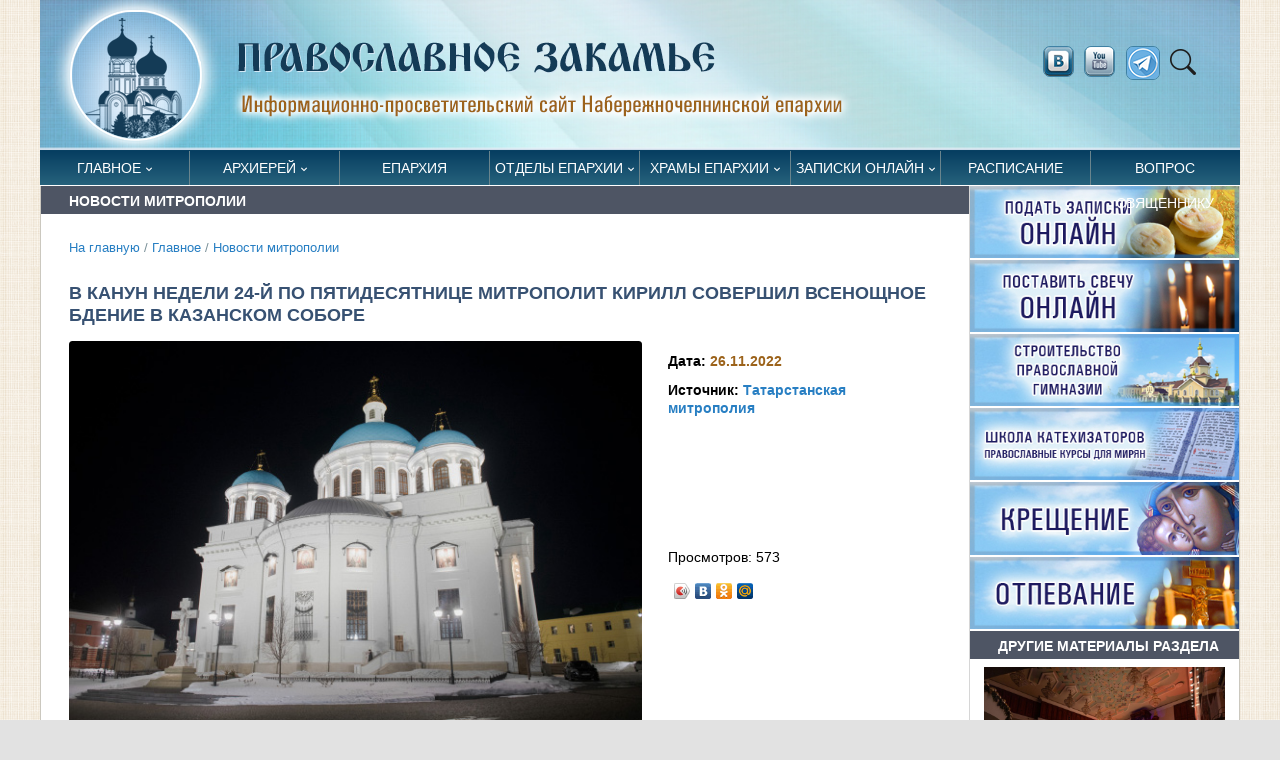

--- FILE ---
content_type: text/html; Charset=utf-8
request_url: https://pravchelny.ru/glavnoe/eparhianews/?id=19871
body_size: 45746
content:
<!DOCTYPE html>
<html lang="ru">
<head>

	<title>В канун Недели 24-й по Пятидесятнице митрополит Кирилл совершил всенощное бдение в Казанском соборе | Новости митрополии | Православное Закамье</title> 

<META http-equiv="Content-Type" content="text/html; charset=utf-8" />
<META name="title" content="В канун Недели 24-й по Пятидесятнице митрополит Кирилл совершил всенощное бдение в Казанском соборе | Новости митрополии | Православное Закамье">
<meta name="keywords" content="26 ноября, в канун Недели 24-й по Пятидесятнице, митрополит Казанский и Татарстанский Кирилл совершил всенощное бдение в кафедральном соборе Казанской иконы Божией Матери Казанско-Богородицкого мужского монастыря.">
<meta name="description" content="новости татарстана, новости казани, православие +в татарстане, казанская епархия, альметьевская епархия, чистопольская епархия, казань, чистополь, альметьевск. набережные челны, новости набережные челны, новости татарстана, татарстанская митрополия, закамское благочиние, казанская епархия, свято-вознесенский собор, боровецкая церковь">
<meta name="viewport" content="width=device-width, initial-scale=1">

<link rel="alternate" type="application/rss+xml" title="Православное Закамье" href="http://pravchelny.ru/rss.asp" />


<meta property="og:title" content="В канун Недели 24-й по Пятидесятнице митрополит Кирилл совершил всенощное бдение в Казанском соборе | Новости митрополии" />
<meta property="og:description" content="26 ноября, в канун Недели 24-й по Пятидесятнице, митрополит Казанский и Татарстанский Кирилл совершил всенощное бдение в кафедральном соборе Казанской иконы Божией Матери Казанско-Богородицкого мужского монастыря." />
<meta property="og:site_name" content="Православное Закамье" />
<link rel="image_src" href="http://pravchelny.ruhttps://tatmitropolia.ru/www/news/2022/11/RlYc21YSbL0_595.jpg" />
<meta property="og:image" content="http://pravchelny.ruhttps://tatmitropolia.ru/www/news/2022/11/RlYc21YSbL0_595.jpg" />
<link rel="shortcut icon" href="/www/icns/pravchelny.ico" type='image/x-icon' />

	<!-- Google Font -->
	<link rel="preconnect" href="https://fonts.gstatic.com">
	<link href="https://fonts.googleapis.com/css2?family=Nunito+Sans:wght@400;700&family=Rubik:wght@400;500;700&display=swap" rel="stylesheet">

	

	<!-- Plugins CSS -->
	<link rel="stylesheet" type="text/css" href="/assets/vendor/font-awesome/css/all.min.css">
	<link rel="stylesheet" type="text/css" href="/assets/vendor/bootstrap-icons/bootstrap-icons.css">
	<link rel="stylesheet" type="text/css" href="/assets/vendor/plyr/plyr.css">
  <link rel="stylesheet" type="text/css" href="/assets/vendor/glightbox/css/glightbox.css">
  <link rel="stylesheet" type="text/css" href="/assets/vendor/tiny-slider/tiny-slider.css">
	<link rel="stylesheet" href="/www/css/jquery.fancybox.min.css" />	

	<!-- Theme CSS -->
	<link id="style-switch" rel="stylesheet" type="text/css" href="/assets/css/style.css">
	
	<!-- Specific CSS -->
	<link rel="stylesheet" type="text/css" href="/www/css/main.css">
	<link rel="stylesheet" type="text/css" href="/www/css/style.css">
	<link rel="shortcut icon" type="image/x-icon" href="/favicon.ico" />
	<meta name="theme-color" content="#FFF">
	<link rel="apple-touch-icon" href="/apple-touch-icon.png">
	<link rel="manifest" href="/manifest.json">



</head><body>

<div class="container" id="fullpage">
	<div class="row mainHeader">
		<div class="col-12">
			<a href="/">
				<img class="w-100 light-mode-item" src="/www/pics/logo.png" alt="На стартовую" />
			</a>
		</div>
			<!-- Nav right START -->
			<div class="nav flex-nowrap align-items-center d-lg-block d-none socblock">
				<!-- Nav Search -->
				<div class="nav-item dropdown dropdown-toggle-icon-none nav-search">
					
					<a href="https://vk.com/prav_chelny" target="_blank" title="vkontakte" class="socbtn" ><img src="/www/img/vkontakte.png"></a>
					<a href="https://www.youtube.com/user/Dalikinkds" target="_blank" title="youtube" class="socbtn soc1"><img src="/www/img/youtube.png"></a>
					<a href="https://t.me/pravchelny" target="_blank" title="telegram" class="socbtn soc1"><img src="/www/pics/telegram.png"></a>
					<a class="nav-link dropdown-toggle" role="button" href="#" id="navSearch" data-bs-toggle="dropdown" aria-expanded="false">
						<i class="bi bi-search"> </i>
					</a>
					<div class="dropdown-menu dropdown-menu-end shadow rounded p-2" aria-labelledby="navSearch">
					  <form action="/search/default.asp" method="get" class="input-group">
						<input name="where" type="hidden" value="news">
					    <input class="form-control border-success" type="search" aria-label="Search" name="search" >
					    <button class="btn btn-success m-0" type="submit" name="submit">Поиск</button>
					  </form>
					</div>
				</div>
			</div>
			<!-- Nav right END -->
</div>
<!-- =======================
Header START -->
<header class="navbar-light ">
	<!-- Logo Nav START -->
	<nav class="navbar navbar-expand-lg">
		<div class="container" style="margin-bottom:1px;">
			<!-- Logo START -->
			<a class="navbar-brand" href="/">
				<img class="navbar-brand-item light-mode-item" src="/www/pics/logo_shot.png" alt="logo">			
				<img class="navbar-brand-item dark-mode-item" src="/www/pics/logo_shot.png" alt="logo">			
			</a>
			<!-- Logo END -->

			<!-- Responsive navbar toggler -->
			<button class="navbar-toggler ms-auto" type="button" data-bs-toggle="collapse" data-bs-target="#navbarCollapse" aria-controls="navbarCollapse" aria-expanded="false" aria-label="Toggle navigation">
			  <!--span class="text-body h6 d-none d-sm-inline-block">Меню</span-->
			  <span class="navbar-toggler-icon"></span>
		  </button>



			<!-- Main navbar START -->
			<div class="collapse navbar-collapse GlobalMenu" id="navbarCollapse">
				<ul class="navbar-nav">
	
					<li class="nav-item dropdown level0">
						<a class="nav-link dropdown-toggle" href="/glavnoe/" data-bs-toggle="dropdown" aria-haspopup="true" aria-expanded="false">Главное</a>
				
				<ul class="dropdown-menu a1">
			
					<li class="level1"> <a class="dropdown-item" href="/glavnoe/pnews/">Новости Набережночелнинской епархии</a></li>
					
					<li class="level1"> <a class="dropdown-item" href="/glavnoe/kommentariy/">Комментарий дня</a></li>
					
					<li class="level1"> <a class="dropdown-item" href="/glavnoe/publications/">Публикации</a></li>
					
					<li class="level1"> <a class="dropdown-item" href="/glavnoe/zhitie/">Жития святых</a></li>
					
					<li class="level1"> <a class="dropdown-item" href="/glavnoe/eparhianews/">Новости митрополии</a></li>
					
					<li class="level1"> <a class="dropdown-item" href="/glavnoe/patriarhia/">Церковные новости</a></li>
					
					<li class="level1"> <a class="dropdown-item" href="/glavnoe/photos/">Фоторепортажи</a></li>
					
					<li class="level1"> <a class="dropdown-item" href="/glavnoe/video/">Видеосюжеты</a></li>
					
					</ul>
				</li>
				
					<li class="nav-item dropdown level0">
						<a class="nav-link dropdown-toggle" href="/episkop/" data-bs-toggle="dropdown" aria-haspopup="true" aria-expanded="false">Архиерей</a>
				
				<ul class="dropdown-menu a1">
			
					<li class="level1"> <a class="dropdown-item" href="/episkop/biography/">Биография</a></li>
					
					<li class="level1"> <a class="dropdown-item" href="/episkop/news/">Новости служения архипастыря</a></li>
					
					<li class="level1"> <a class="dropdown-item" href="/episkop/schedule/">Расписание архиерейских служб</a></li>
					
					</ul>
				</li>
				
					<li class="nav-item level0"> <a class="nav-link" href="/eparhia/">Епархия</a></li>
				
					<li class="nav-item dropdown level0">
						<a class="nav-link dropdown-toggle" href="/otdely_blagochiniya/" data-bs-toggle="dropdown" aria-haspopup="true" aria-expanded="false">Отделы епархии</a>
				
				<ul class="dropdown-menu a1">
			
					<li class="level1"> <a class="dropdown-item" href="/otdely_blagochiniya/chancellery/">Канцелярия епархии</a></li>
					
					<li class="level1"> <a class="dropdown-item" href="/otdely_blagochiniya/socialniy_otdel/">Социальный отдел</a></li>
					
					<li class="level1"> <a class="dropdown-item" href="/otdely_blagochiniya/molodezhniy_otdel/">Молодежный отдел</a></li>
					
					<li class="level1"> <a class="dropdown-item" href="/otdely_blagochiniya/oroik/">Отдел по религиозному образования и катехизации</a></li>
					
					<li class="level1"> <a class="dropdown-item" href="/otdely_blagochiniya/missionerskiy_otdel/">Миссионерский отдел</a></li>
					
					<li class="level1"> <a class="dropdown-item" href="/otdely_blagochiniya/cossack/">Отдел по взаимодействию с казачеством</a></li>
					
					<li class="level1"> <a class="dropdown-item" href="/otdely_blagochiniya/culture/">Отдел по культуре</a></li>
					
					<li class="level1"> <a class="dropdown-item" href="/otdely_blagochiniya/war/">Отдел по взаимодействию с вооруженными силами и правоохранительными органами</a></li>
					
					<li class="level1"> <a class="dropdown-item" href="/otdely_blagochiniya/prison/">Отдел по тюремному служению</a></li>
					
					<li class="level1"> <a class="dropdown-item" href="/otdely_blagochiniya/osmd/">Отдел по вопросам семьи, материнства и детства </a></li>
					
					<li class="level1"> <a class="dropdown-item" href="/otdely_blagochiniya/alcoholism/">Отдел по противодействию наркомании и алкоголизму </a></li>
					
					<li class="level1"> <a class="dropdown-item" href="/otdely_blagochiniya/medical/">Отдел по окормлению медицинских учреждений</a></li>
					
					<li class="level1"> <a class="dropdown-item" href="/otdely_blagochiniya/kryashens/">Кряшенская миссия </a></li>
					
					<li class="level1"> <a class="dropdown-item" href="/otdely_blagochiniya/sport/">Отдел по физической культуре и спорту</a></li>
					
					<li class="level1"> <a class="dropdown-item" href="/otdely_blagochiniya/canonization/">Отдел по канонизации святых</a></li>
					
					<li class="level1"> <a class="dropdown-item" href="/otdely_blagochiniya/lavka/">Епархиальный склад</a></li>
					
					<li class="level1"> <a class="dropdown-item" href="/otdely_blagochiniya/zakamie/">Закамское благочиние</a></li>
					
					<li class="level1"> <a class="dropdown-item" href="/otdely_blagochiniya/elabuga/">Елабужское благочиние</a></li>
					
					<li class="level1"> <a class="dropdown-item" href="/otdely_blagochiniya/shkola_katehizatorov/">Школа катехизаторов</a></li>
					
					<li class="level1"> <a class="dropdown-item" href="/otdely_blagochiniya/club_spas/">КЮС «Спас»</a></li>
					
					<li class="level1"> <a class="dropdown-item" href="/otdely_blagochiniya/redakciya/">Информационный отдел</a></li>
					
					<li class="level1"> <a class="dropdown-item" href="/otdely_blagochiniya/vshkola/">Воскресная школа</a></li>
					
					</ul>
				</li>
				
					<li class="nav-item dropdown level0">
						<a class="nav-link dropdown-toggle" href="/temples/" data-bs-toggle="dropdown" aria-haspopup="true" aria-expanded="false">Храмы епархии</a>
				
				<ul class="dropdown-menu a1">
			
					<li class="level1"> <a class="dropdown-item" href="/temples/zakamskoe/">Закамское благочиние</a></li>
					
					<li class="level1"> <a class="dropdown-item" href="/temples/elabugablago/">Елабужское благочиние</a></li>
					
					<li class="dropdown-submenu dropstart level1">
						<a class="dropdown-item dropdown-toggle" href="/temples/monastery/">Монастыри</a>
				
				<ul class="dropdown-menu dropdown-menu-end" data-bs-popper="none">
			
					<li class="level2"> <a class="dropdown-item" href="/temples/monastery/elabuga/">Елабужский Казанско-Богородицкий женский монастырь</a></li>
					
					<li class="level2"> <a class="dropdown-item" href="/temples/monastery/menzelinsk/">Пророко-Ильинский женский монастырь г. Мензелинск</a></li>
					
					</ul>
				</li>
				
					<li class="dropdown-submenu dropstart level1">
						<a class="dropdown-item dropdown-toggle" href="/temples/elabuga/">Храмы Менделеевского и Агрызского районов</a>
				
				<ul class="dropdown-menu dropdown-menu-end" data-bs-popper="none">
			
					<li class="level2"> <a class="dropdown-item" href="/temples/elabuga/agryz/">Храм прп. Сергия Радонежского, г. Агрыз</a></li>
					
					<li class="level2"> <a class="dropdown-item" href="/temples/elabuga/old_chekalda/">Никольская церковь, с. Старая Чекалда</a></li>
					
					<li class="level2"> <a class="dropdown-item" href="/temples/elabuga/monashevo/">Церковь Владимирской иконы Божией Матери, с. Монашево</a></li>
					
					<li class="level2"> <a class="dropdown-item" href="/temples/elabuga/hram_tihonovo/">Храм святителя Тихона Амафунтского, село Тихоново</a></li>
					
					<li class="level2"> <a class="dropdown-item" href="/temples/elabuga/setyakovo/">Храм Смоленской иконы Божией Матери, село Сетяково</a></li>
					
					<li class="level2"> <a class="dropdown-item" href="/temples/elabuga/izhevka/">Храм Трех вселенских святителей, село Ижевка</a></li>
					
					<li class="level2"> <a class="dropdown-item" href="/temples/elabuga/krasny_bor/">Храм преподобномученицы Великой княгини Елисаветы, село Красный Бор</a></li>
					
					<li class="level2"> <a class="dropdown-item" href="/temples/elabuga/mendeleevsk/">Храм благоверного Олега Брянского, город Менделеевск</a></li>
					
					<li class="level2"> <a class="dropdown-item" href="/temples/elabuga/old_rishkino/">Храм великомученика Георгия Победоносца, село Старое Гришкино</a></li>
					
					<li class="level2"> <a class="dropdown-item" href="/temples/elabuga/agryz_town/">Храм Воскресения Христова, город Агрыз</a></li>
					
					<li class="level2"> <a class="dropdown-item" href="/temples/elabuga/sarsak_omga/">Храм Введения во храм Пресвятой Богородицы, село Сарсак-Омга</a></li>
					
					<li class="level2"> <a class="dropdown-item" href="/temples/elabuga/krynda/">Храм первоверховных апостолов Петра и Павла, село Крынды</a></li>
					
					<li class="level2"> <a class="dropdown-item" href="/temples/elabuga/tikhonovo/">Храм святителя Тихона Амафунтского, село Тихоново</a></li>
					
					<li class="level2"> <a class="dropdown-item" href="/temples/elabuga/tatar_chelny/">Храм Живоначальной Троицы, село Татарские Челны</a></li>
					
					<li class="level2"> <a class="dropdown-item" href="/temples/elabuga/ik_estuary/">Храм Смоленской иконы Божией Матери, село Икское Устье</a></li>
					
					<li class="level2"> <a class="dropdown-item" href="/temples/elabuga/kurakovo/">Храм бессребреников Космы и Дамиана, село Кураково</a></li>
					
					<li class="level2"> <a class="dropdown-item" href="/temples/elabuga/ilnet/">Миссионерская школа-церковь, село Ильнеть</a></li>
					
					</ul>
				</li>
				
					<li class="dropdown-submenu dropstart level1">
						<a class="dropdown-item dropdown-toggle" href="/temples/alabuga/">Храмы Елабуги</a>
				
				<ul class="dropdown-menu dropdown-menu-end" data-bs-popper="none">
			
					<li class="level2"> <a class="dropdown-item" href="/temples/alabuga/spassky/">Спасский собор</a></li>
					
					<li class="level2"> <a class="dropdown-item" href="/temples/alabuga/pokrov/">Покровский собор</a></li>
					
					</ul>
				</li>
				
					</ul></li>
			
					<li class="nav-item dropdown level0">
						<a class="nav-link dropdown-toggle" href="/trebs/" data-bs-toggle="dropdown" aria-haspopup="true" aria-expanded="false">Записки онлайн</a>
				
				<ul class="dropdown-menu a1">
			
					<li class="level1"> <a class="dropdown-item" href="/trebs/mobile/">Записки  онлайн</a></li>
					
					<li class="level1"> <a class="dropdown-item" href="/trebs/candels/">Поставить свечу онлайн</a></li>
					
					<li class="level1"> <a class="dropdown-item" href="/trebs/needs/">Нужды храмов</a></li>
					
					</ul>
				</li>
				
					<li class="nav-item level0"> <a class="nav-link" href="/worships/">Расписание</a></li>
				
					<li class="nav-item level0"> <a class="nav-link" href="/ask/">Вопрос священнику</a></li>
				
			</ul>
		</div>
	

			<!-- Nav right START -->
			<div class="nav flex-nowrap align-items-center d-lg-none">
				<!-- Nav Button -->
				<div class="nav-item d-md-block">
					
					<a href="https://vk.com/prav_chelny" target="_blank" title="vkontakte" class="socbtn" ><img src="/www/img/vkontakte.png"></a>
					<a href="https://www.youtube.com/user/Dalikinkds" target="_blank" title="youtube" class="socbtn soc1"><img src="/www/img/youtube.png"></a>
					<a href="https://t.me/pravchelny" target="_blank" title="telegram" class="socbtn soc1"><img src="/www/pics/telegram.png"></a>
				</div>
				<!-- Nav Search -->
				<div class="nav-item dropdown dropdown-toggle-icon-none nav-search">
					<a class="nav-link dropdown-toggle" role="button" href="#" id="navSearch" data-bs-toggle="dropdown" aria-expanded="false">
						<i class="bi bi-search"> </i>
					</a>
					<div class="dropdown-menu dropdown-menu-end shadow rounded p-2" aria-labelledby="navSearch">
					  <form action="/search/default.asp" method="get" class="input-group">
						<input name="where" type="hidden" value="full">
					    <input class="form-control border-success" type="search" aria-label="Search" name="search" >
					    <button class="btn btn-success m-0" type="submit" name="submit">Поиск</button>
					  </form>
					</div>
				</div>
			</div>
			<!-- Nav right END -->
		</div>
	</nav>
	<!-- Logo Nav END -->
</header>
<!-- =======================
Header END -->

<!-- **************** MAIN CONTENT START **************** -->
<div id="main">
	<section>
		<div class="container" data-sticky-container>
			<div class="row insidepage">
	
	
<!---- designID: 2 ------------>

					<div class="col-lg-9 mainbody wide main_left_column">
			
			<h2 class="topciType1">Новости митрополии</h2>
			

			<div class="breadcrumbs">
			<a href="/">На главную</a>
 / <a href="/glavnoe/" class="navhist">Главное</a> / <a href="/glavnoe/eparhianews/" class="navhist">Новости митрополии</a>
			</div>

		<div class="ps-4 pe-4 pb-4">
				

	<!-- Main Content START -->
	<!------ OneNewsStyleID: 31---------->
	<article class="openNews">
		<h1>В канун Недели 24-й по Пятидесятнице митрополит Кирилл совершил всенощное бдение в Казанском соборе</h1>
			
				<div class="news-img-info row mb-3">
					<div class="news-img-info-1 col-lg-8 order-2 order-lg-1">
					
					
						  <img class="rounded w-100" src="https://tatmitropolia.ru/www/news/2022/11/RlYc21YSbL0_595.jpg" alt="">
					
				
					</div>
				
					<div class="news-img-info-2 col-lg-4 order-1 order-lg-2 row">
					
						<div class="news-img-info-2-1 col-lg-12 ">
							<p>
								<dt>Дата: <span class="orangeText">26.11.2022</span></dt>
							</p>
							
								<p>
									<dt>Источник: <a href="https://tatmitropolia.ru" target=_blank>Татарстанская митрополия</a></dt>
								</p>
							 
						</div>
						<div class="news-img-info-2-22 col-lg-12 position-relative">
							<div class="">
							<p><!--img src="/www/pics/glaz.png" border=0 alt=""--> Просмотров: 573</p>
							<p><script type="text/javascript" src="//yandex.st/share/share.js" charset="utf-8"></script>
							<div class="yashare-auto-init" data-yashareL10n="ru" data-yashareType="icon" data-yashareQuickServices="yaru,vkontakte,odnoklassniki,moimir"></div></p>
							<p><script type="text/javascript">VK.init({apiId: 1974822, onlyWidgets: true});</script>
							<div id="vk_like"></div>
							<script type="text/javascript">
							 VK.Widgets.Like("vk_like", {type: "mini", height: 18});
							</script></p>
							</div>
						</div>
						
					</div>
					<!--/newsDescription-->
				</div>
				
				<!-- Podcast short description -->
				<!--div class="lead">
					<p>26 ноября, в канун Недели 24-й по Пятидесятнице, митрополит Казанский и Татарстанский Кирилл совершил всенощное бдение в кафедральном соборе Казанской иконы Божией Матери Казанско-Богородицкого мужского монастыря.</p>
				</div-->

				
				<div id="newstext">
				<p>26 ноября 2022 года, в канун Недели 24-й по Пятидесятнице, митрополит Казанский и Татарстанский Кирилл совершил всенощное бдение в <a href="https://tatmitropolia.ru/projects/kazsobor/">кафедральном соборе Казанской иконы Божией Матери</a> Казанско-Богородицкого мужского монастыря.</p><p>Его Высокопреосвященству сослужили наместник Богородицкого монастыря игумен Марк (Виленский) с братией обители. Богослужебные песнопения исполнялись двумя архиерейскими хорами &ndash; мужским под управлением Дениса Рогова и смешанным под управлением Марины Литвиненко.</p><p>После евангельского чтения на полиелее проповедь произнес иеромонах Аркадий (Логинов).</p><p>По окончании чтения первого часа духовенство и молящиеся пропели славление перед почитаемым списком Казанской иконы Божией Матери.&nbsp;Владыка поздравил всех с навечерием воскресного дня и пригласил всех помолиться вместе за воскресной Литургией.</p><p><em>27 ноября, в день памяти апостола Филиппа (I), митрополит Кирилл совершит Божественную литургию в Казанском кафедральном соборе. Начало богослужения в 9:00.</em></p>
				</div>
				
	<div style="clear:both"></div>
	

	<div style="clear:both"></div>
	<br><br>
	<div class="d-grid gap-2 d-md-flex justify-content-md-end">
		<a href="/glavnoe/eparhianews/" class="btn btn-primary me-md-2" type="button"><i class="fas fa-angle-left me-2"></i> Все новости раздела</a>
	</div>
	
	
	
		<script src="https://vk.com/js/api/openapi.js?169" type="text/javascript"></script>
		<script type="text/javascript">
			VK.init({apiId: 3618187, onlyWidgets: true});
		</script>
		<table align="center" border="0" cellpadding="1" cellspacing="1" style="width: 100%;">
			<tbody>
				<tr>
					<td>
						
						<div id="vk_comments" style="text-align: center;">
						&nbsp;</div>
						<script type="text/javascript">
							VK.Widgets.Comments("vk_comments", {limit: 5, attach: "*", autoPublish: 1});
						</script>
					</td>
				</tr>
			</tbody>
		</table>
	
	
	<div class="mt-4 pt-4 w-100" style="border-top:#aaa solid 1px"></div>
	
				
		</article>	
 
		
	
	<!-- Main Content STOP -->	
	
			</div>
		</div>
		
				<!-- Right sidebar START -->
				<div class="main_right_column col-12 col-lg-3 narrow order-3 right-sidebar">
					<div>
						
							<div class=" no_info  no_section  no_site">
							
		<div class="col-12" style="padding-left:0px; padding-right:0px;">
			<div>
<div class="col-12" style="padding-left:0px; padding-right:0px;"><a href="/trebs/mobile/"><img alt="Подать записки онлайн" src="/www/vidgets/ZAPISKI2.jpg" style="width:100%" /></a></div>

<div class="col-12" style="padding-left:0px; padding-right:0px;"><a href="/trebs/candels/"><img alt="Поставить свечу" src="/www/vidgets/SVECHA2.jpg" style="width:100%" /></a></div>

<div class="col-12" style="padding-left:0px; padding-right:0px;"><a href="/trebs/needs/?id=21843"><img alt="Православная гимназия" src="/www/vidgets/GIMNAZYA2.jpg" style="width:100%" /></a></div>

<div class="col-12" style="padding-left:0px; padding-right:0px;"><a href="/glavnoe/pnews/?ID=11132"><img alt="Школа катехизаторов" src="/www/vidgets/KATEH2.jpg" style="width:100%" /></a></div>

<div class="col-12" style="padding-left:0px; padding-right:0px;"><a href="/hide/documents/tkresheniya/"><img alt="" src="/www/vidgets/KRESHENYE2.jpg" style="width:100%" /></a></div>

<div class="col-12" style="padding-left:0px; padding-right:0px;"><a href="/hide/funeral/"><img alt="" src="/www/vidgets/OTPEVANYE2.jpg" style="width:100%" /></a></div>
</div>


		</div>
	
	<!-- BEGIN OF INSERTIONS block_id: , block_style: 0, Ins_type: , custom: , custom_dop:  no_section  no_dt  no_section  no_site  no_counter no_info, block_dop_class: , pos_dop_class: --->
	
	<div class="othernewses no_section  no_dt  no_section  no_site  no_counter no_info">
		<div class="col-12">
			<h6 class="topciType1">Другие материалы раздела</h6>
		</div>
	
			<!-- Card item START -->
			
					<div class="col-12">
					<div class="card  px-3 py-2">
				
					<!-- Card img -->
						<div class="card-image card-img position-relative ImgBlock">
						
								<span class="div_img" style="background-image:url('https://tatmitropolia.ru/www/news/2026/1/91549491746.jpg'); background-position: center left; background-size: cover;"></span>
								
						<div class="card-img-overlay d-flex align-items-start flex-column p-3" style="cursor:pointer" onclick="location.href='/glavnoe/eparhianews/?id=25850'">
						
						
				
						</div>
				</div>
					<div class="card-body px-0 pt-0">
					
						<ul class="newsTittle">
							<li class="orangeText">09.01.2026</li>
							<li><a href="/glavnoe/eparhianews/?id=25850">Большой Рождественский концерт [онлайн-трансляция начнется в 17:00]</a></li>
						</ul>
					
					</div>
					<div class="card-footer px-0 pt-0 mb-3 d-none">
						<ul class="nav nav-divider align-items-center  d-sm-inline-block card-podval">
							<li class="nav-item news_dt">9&nbsp;января&nbsp;2026</li>
								  <span class="news_dt ViewCounter point">•</span>
							<li class="nav-item ViewCounter"><i class="fas fa-eye"></i> 215</li>
						</ul>
					</div>
				</div>
			</div>
			<!-- Card item END -->

		
			<!-- Card item START -->
			
					<div class="col-12">
					<div class="card  px-3 py-2">
				
					<!-- Card img -->
						<div class="card-image card-img position-relative ImgBlock">
						
								<span class="div_img" style="background-image:url('https://tatmitropolia.ru/www/news/2026/1/6112610677.jpg'); background-position: center left; background-size: cover;"></span>
								
						<div class="card-img-overlay d-flex align-items-start flex-column p-3" style="cursor:pointer" onclick="location.href='/glavnoe/eparhianews/?id=25834'">
						
						
				
						</div>
				</div>
					<div class="card-body px-0 pt-0">
					
						<ul class="newsTittle">
							<li class="orangeText">06.01.2026</li>
							<li><a href="/glavnoe/eparhianews/?id=25834">Рождественское послание митрополита Казанского и Татарстанского Кирилла 2026 года</a></li>
						</ul>
					
					</div>
					<div class="card-footer px-0 pt-0 mb-3 d-none">
						<ul class="nav nav-divider align-items-center  d-sm-inline-block card-podval">
							<li class="nav-item news_dt">6&nbsp;января&nbsp;2026</li>
								  <span class="news_dt ViewCounter point">•</span>
							<li class="nav-item ViewCounter"><i class="fas fa-eye"></i> 331</li>
						</ul>
					</div>
				</div>
			</div>
			<!-- Card item END -->

		
			<!-- Card item START -->
			
					<div class="col-12">
					<div class="card  px-3 py-2">
				
					<!-- Card img -->
						<div class="card-image card-img position-relative ImgBlock">
						
								<span class="div_img" style="background-image:url('https://tatmitropolia.ru/www/news/2026/1/6122124999.jpg'); background-position: center left; background-size: cover;"></span>
								
						<div class="card-img-overlay d-flex align-items-start flex-column p-3" style="cursor:pointer" onclick="location.href='/glavnoe/eparhianews/?id=25835'">
						
						
							<div class="top-right-icons icon-md bg-secondary bg-blur text-white rounded-circle" title="Имеется фотоальбом">
							<i class="far fa-images" style="font-size:larger;"></i></div>
			
				
						</div>
				</div>
					<div class="card-body px-0 pt-0">
					
						<ul class="newsTittle">
							<li class="orangeText">06.01.2026</li>
							<li><a href="/glavnoe/eparhianews/?id=25835">В Рождественский сочельник митрополит Кирилл совершил Литургию в Казанском кафедральном соборе</a></li>
						</ul>
					
					</div>
					<div class="card-footer px-0 pt-0 mb-3 d-none">
						<ul class="nav nav-divider align-items-center  d-sm-inline-block card-podval">
							<li class="nav-item news_dt">6&nbsp;января&nbsp;2026</li>
								  <span class="news_dt ViewCounter point">•</span>
							<li class="nav-item ViewCounter"><i class="fas fa-eye"></i> 437</li>
						</ul>
					</div>
				</div>
			</div>
			<!-- Card item END -->

		
				
					</div>
				</div>	
		
	<!--div class="divider"></div-->
	
	<!-- END OF INSERTIONS block_id: , block_style: 0 -->
	
	</div>

	<!-- BEGIN OF INSERTIONS block_id: , block_style: 31, Ins_type: 12, custom: , custom_dop: , block_dop_class: , pos_dop_class: --->
	
	<!---  block_dop_class: , pos_dop_class:   ------>
	<!-- START Ins_type: 12, Ins_count: 2, news_style: 31 -->
	<!-- block_descr: , pos_descr: Популярные новости -->
	<!-- location: /glavnoe/eparhianews/, custom_dop:  -->
	
	
		<!-- Title -->
			
			<div class="container wide news_style_31 null ">
				<h6 class="topciType1">Популярные новости</h6>
				<div class="row">
		
			<!-- Card item START -->
			
					<div class="col-12">
					<div class="card  px-3 py-2">
				
					<!-- Card img -->
						<div class="card-image card-img position-relative ImgBlock">
						
								<span class="div_img" style="background-image:url('/www/news/2025/5/076-jxxZYumTKW8_111.jpg'); background-position: center left; background-size: cover;"></span>
								
						<div class="card-img-overlay d-flex align-items-start flex-column p-3" style="cursor:pointer" onclick="location.href='/glavnoe/pnews/?id=24127'">
						
						
				
						</div>
				</div>
					<div class="card-body px-0 pt-0">
					
						<ul class="newsTittle">
							<li class="orangeText">18.01.2026</li>
							<li><a href="/glavnoe/pnews/?id=24127">Расписание служения епископа Гавриила c 18 по 24 января</a></li>
						</ul>
					
					</div>
					<div class="card-footer px-0 pt-0 mb-3 d-none">
						<ul class="nav nav-divider align-items-center  d-sm-inline-block card-podval">
							<li class="nav-item news_dt">18&nbsp;января&nbsp;2026</li>
								  <span class="news_dt ViewCounter point">•</span>
							<li class="nav-item ViewCounter"><i class="fas fa-eye"></i> 76105</li>
						</ul>
					</div>
				</div>
			</div>
			<!-- Card item END -->

		
			<!-- Card item START -->
			
					<div class="col-12">
					<div class="card  px-3 py-2">
				
					<!-- Card img -->
						<div class="card-image card-img position-relative ImgBlock">
						
								<span class="div_img" style="background-image:url('/www/images/2013/12/6931-006_438.jpg'); background-position: center left; background-size: cover;"></span>
								
						<div class="card-img-overlay d-flex align-items-start flex-column p-3" style="cursor:pointer" onclick="location.href='/glavnoe/pnews/?id=20313'">
						
						
				
						</div>
				</div>
					<div class="card-body px-0 pt-0">
					
						<ul class="newsTittle">
							<li class="orangeText">31.12.2025</li>
							<li><a href="/glavnoe/pnews/?id=20313">В Набережночелнинской епархии состоятся новогодние богослужения</a></li>
						</ul>
					
					</div>
					<div class="card-footer px-0 pt-0 mb-3 d-none">
						<ul class="nav nav-divider align-items-center  d-sm-inline-block card-podval">
							<li class="nav-item news_dt">31&nbsp;декабря&nbsp;2025</li>
								  <span class="news_dt ViewCounter point">•</span>
							<li class="nav-item ViewCounter"><i class="fas fa-eye"></i> 27168</li>
						</ul>
					</div>
				</div>
			</div>
			<!-- Card item END -->

		
			<!-- Card item START -->
			
					<div class="col-12">
					<div class="card  px-3 py-2">
				
					<!-- Card img -->
						<div class="card-image card-img position-relative ImgBlock">
						
								<span class="div_img" style="background-image:url('/www/news/2015/1/rozhdestvo_500.jpg'); background-position: center left; background-size: cover;"></span>
								
						<div class="card-img-overlay d-flex align-items-start flex-column p-3" style="cursor:pointer" onclick="location.href='/glavnoe/pnews/?id=20320'">
						
						
				
						</div>
				</div>
					<div class="card-body px-0 pt-0">
					
						<ul class="newsTittle">
							<li class="orangeText">06.01.2026</li>
							<li><a href="/glavnoe/pnews/?id=20320">Расписание Рождественских служб в Закамском регионе</a></li>
						</ul>
					
					</div>
					<div class="card-footer px-0 pt-0 mb-3 d-none">
						<ul class="nav nav-divider align-items-center  d-sm-inline-block card-podval">
							<li class="nav-item news_dt">6&nbsp;января&nbsp;2026</li>
								  <span class="news_dt ViewCounter point">•</span>
							<li class="nav-item ViewCounter"><i class="fas fa-eye"></i> 27129</li>
						</ul>
					</div>
				</div>
			</div>
			<!-- Card item END -->

		
				
					</div>
				</div>	
		
	<!--div class="divider"></div-->
	
	<!-- END OF INSERTIONS block_id: 1000, block_style: 31 -->
	
		<div class="col-12" style="padding-left:0px; padding-right:0px;">
			<h6 class="topciType3">
	Молодежный отдел</h6>
	<a href="/otdely_blagochiniya/molodezhniy_otdel/" target="_blank"><img alt="" src="/www/vidgets/molotdel.jpg" style="width: 100%; " /></a>


		</div>
	
		<div class="col-12" style="padding-left:0px; padding-right:0px;">
			<h6 class="topciType3">
	Помощь храмам</h6>
	<a href="/trebs/needs/"><img alt="" src="/www/vidgets/charity.jpg" style="width: 100%x;" /></a>







		</div>
	
							</div>
												
					</div>
				</div>
				<!-- Right sidebar END. --> 
				
			</div>
		</div>
	</section>
	

	</div>

	<script src="/www/js/jquery-3.3.1.min.js"></script>
<script type='text/javascript' src='/www/js/migration.js'></script>	
<!-- Bootstrap JS -->
<script defer src="/assets/vendor/bootstrap/dist/js/bootstrap.bundle.min.js"></script>
<script defer src="/assets/vendor/plyr/plyr.js"></script>
<script defer src="/assets/vendor/glightbox/js/glightbox.js"></script>
    <script defer src="/assets/vendor/jarallax/jarallax.js"></script>
    <script defer src="/assets/vendor/jarallax/jarallax-video.js"></script>
<script defer src="/assets/vendor/tiny-slider/tiny-slider.js"></script>
<script defer rc="/assets/vendor/sticky-js/sticky.min.js"></script>
	<script src="/www/js/jquery.fancybox.min.js"></script>

<!-- Template Functions -->
<script defer src="/assets/js/functions.js"></script>

<footer class="">
	
		
			<div class="container InsertBlock">
				<div class="row">
					<div class="col-12">
						<div class="container">
  <div class="row siteMap">
	
    <div class="siteMapBlock col">
        <h2><a href="/glavnoe/">Главное</a></h2>				
		<ul>			
			<li><a href="/glavnoe/pnews/">Новости Набережночелнинской епархии</a></li>
			<li><a href="/glavnoe/kommentariy/">Комментарий дня</a></li>
			<li><a href="/glavnoe/publications/">Публикации</a></li>
			<li><a href="/glavnoe/zhitie/">Жития святых</a></li>
			<li><a href="/glavnoe/eparhianews/">Новости митрополии</a></li>
			<li><a href="/glavnoe/patriarhia/">Церковные новости</a></li>
			<li><a href="/glavnoe/photos/">Фоторепортажи</a></li>
			<li><a href="/glavnoe/video/">Видеосюжеты</a></li>
		</ul>
	</div>
	
	
    <div class="siteMapBlock col">		
		<h2><a href="/otdely_blagochiniya/">Отделы епархии</a></h2>
				
		<ul>			
			<li><a href="/otdely_blagochiniya/chancellery/">Канцелярия епархии</a></li>
                        <li><a href="/otdely_blagochiniya/socialniy_otdel/">Социальный отдел</a></li>
                        <li><a href="/otdely_blagochiniya/oroik/">Отдел религиозного образования и катехизации</a></li>
                        <li><a href="/otdely_blagochiniya/cossack/">Отдел по взаимодействию с казачеством</a></li>
                        <li><a href="/otdely_blagochiniya/culture/">Отдел по культуре</a></li>
                        <li><a href="/otdely_blagochiniya/war/">Отдел по взаимодействию с вооруженными силами и правоохранительными органами</a></li>
                        <li><a href="/otdely_blagochiniya/prison/">Отдел по тюремному служению</a></li>
			<li><a href="/otdely_blagochiniya/missionerskiy_otdel/">Миссионерский отдел</a></li>					
			<li><a href="/otdely_blagochiniya/lavka/">Епархиальный склад</a></li>					
			<li><a href="/otdely_blagochiniya/vshkola/">Воскресная школа</a></li>					
			<li><a href="/otdely_blagochiniya/shkola_katehizatorov/">Школа катехизаторов</a></li>				
			<li><a href="/otdely_blagochiniya/club_spas/">КЮС «Спас»</a></li>					
			<li><a href="/otdely_blagochiniya/molodezhniy_otdel/">Молодежный отдел</a></li>					
			<li><a href="/otdely_blagochiniya/redakciya/">Информационный отдел</a></li>					
		</ul>
	</div>
	
    <div class="siteMapBlock col">	
		<h2><a href="/trebs/">Записки онлайн</a></h2>				
		<ul>			
			<li><a href="/trebs/mobile/">Подать записку онлайн</a></li>					
			<li><a href="/trebs/candels/">Поставить свечу онлайн</a></li>					
			<li><a href="/trebs/needs/">Нужды храмов</a></li>					
		</ul>
	</div>
	
    <div class="siteMapBlock col">
		<h2><a href="/temples/">Храмы епархии</a></h2>
		<h2><a href="/worships/">Расписание</a></li></h2>
		<h2><a href="/ask/">Вопрос священнику</a></li></h2>
	</div>			
	
</div>
</div>




					</div>
				</div>
			</div>
		
	<div class="container p-3 fs-12 copyblock">
		<div class="row">
			<div class="col-12 col-md-9">
				<p>© 2008-2026 Свято-Вознесенское Архиерейское подворье г. Набережные Челны.</p>
				<div>
					
Работает под управлением системы <a href="http://cms.eparhia.ru" target="_blank">CMS «Епархия»</a></p>


<p><em><strong>*Все размещенные на сайте Pravchelny.ru фотоизображения взяты из открытых источников. Если Вы являетесь автором фото и не  хотите, чтобы оно использовалось на нашем сайте, сообщите нам на почту press_svs@mail.ru и мы немедленно уберем его с сайта.</strong></em></p>




															
				</div>
			</div>
			<div class="col-12 col-md-3">
				<!-- HotLog --><script type="text/javascript"> var hot_s = document.createElement('script');
hot_s.type = 'text/javascript'; hot_s.async = true;
hot_s.src = 'http://js.hotlog.ru/dcounter/2392728.js';
hot_d = document.getElementById('hotlog_dyn');
hot_d.appendChild(hot_s);
</script><noscript>
<a href="http://click.hotlog.ru/?2392728" target="_blank"><img
src="http://hit6.hotlog.ru/cgi-bin/hotlog/count?s=2392728&im=303" border="0"
alt="HotLog"></a>
</noscript><!-- /HotLog -->

<br><br>
<!-- Yandex.Metrika informer -->
<a href="https://metrika.yandex.ru/stat/?id=17843392&from=informer"
target="_blank" rel="nofollow"><img src="https://informer.yandex.ru/informer/17843392/3_1_FFFFFFFF_EFEFEFFF_0_pageviews"
style="width:88px; height:31px; border:0;" alt="Яндекс.Метрика" title="Яндекс.Метрика: данные за сегодня (просмотры, визиты и уникальные посетители)" class="ym-advanced-informer" data-cid="17843392" data-lang="ru" /></a>
<!-- /Yandex.Metrika informer -->

<!-- Yandex.Metrika counter -->
<script type="text/javascript" >
   (function(m,e,t,r,i,k,a){m[i]=m[i]||function(){(m[i].a=m[i].a||[]).push(arguments)};
   m[i].l=1*new Date();
   for (var j = 0; j < document.scripts.length; j++) {if (document.scripts[j].src === r) { return; }}
   k=e.createElement(t),a=e.getElementsByTagName(t)[0],k.async=1,k.src=r,a.parentNode.insertBefore(k,a)})
   (window, document, "script", "https://mc.yandex.ru/metrika/tag.js", "ym");

   ym(17843392, "init", {
        clickmap:true,
        trackLinks:true,
        accurateTrackBounce:true
   });
</script>
<noscript><div><img src="https://mc.yandex.ru/watch/17843392" style="position:absolute; left:-9999px;" alt="" /></div></noscript>
<!-- /Yandex.Metrika counter -->
			</div>
		</div>
	</div>
</footer>
</div>
<!-- Back to top -->
<div class="back-top"><i class="bi bi-arrow-up-short"></i></div>

<iframe style="display:none;border:1px solid #aaa;width:400px;height:150px;" id="F10"></iframe>
</body>
</html><!--Страница сформирована за 0,59 секунды. (13:01:05,66 - 13:01:06,25)-->

--- FILE ---
content_type: application/javascript
request_url: https://pravchelny.ru/assets/vendor/jarallax/jarallax-video.js
body_size: 43480
content:
/*!
 * Name    : Video Background Extension for Jarallax
 * Version : 1.0.1
 * Author  : nK <https://nkdev.info>
 * GitHub  : https://github.com/nk-o/jarallax
 */
/******/ (function(modules) { // webpackBootstrap
/******/ 	// The module cache
/******/ 	var installedModules = {};
/******/
/******/ 	// The require function
/******/ 	function __webpack_require__(moduleId) {
/******/
/******/ 		// Check if module is in cache
/******/ 		if(installedModules[moduleId]) {
/******/ 			return installedModules[moduleId].exports;
/******/ 		}
/******/ 		// Create a new module (and put it into the cache)
/******/ 		var module = installedModules[moduleId] = {
/******/ 			i: moduleId,
/******/ 			l: false,
/******/ 			exports: {}
/******/ 		};
/******/
/******/ 		// Execute the module function
/******/ 		modules[moduleId].call(module.exports, module, module.exports, __webpack_require__);
/******/
/******/ 		// Flag the module as loaded
/******/ 		module.l = true;
/******/
/******/ 		// Return the exports of the module
/******/ 		return module.exports;
/******/ 	}
/******/
/******/
/******/ 	// expose the modules object (__webpack_modules__)
/******/ 	__webpack_require__.m = modules;
/******/
/******/ 	// expose the module cache
/******/ 	__webpack_require__.c = installedModules;
/******/
/******/ 	// define getter function for harmony exports
/******/ 	__webpack_require__.d = function(exports, name, getter) {
/******/ 		if(!__webpack_require__.o(exports, name)) {
/******/ 			Object.defineProperty(exports, name, { enumerable: true, get: getter });
/******/ 		}
/******/ 	};
/******/
/******/ 	// define __esModule on exports
/******/ 	__webpack_require__.r = function(exports) {
/******/ 		if(typeof Symbol !== 'undefined' && Symbol.toStringTag) {
/******/ 			Object.defineProperty(exports, Symbol.toStringTag, { value: 'Module' });
/******/ 		}
/******/ 		Object.defineProperty(exports, '__esModule', { value: true });
/******/ 	};
/******/
/******/ 	// create a fake namespace object
/******/ 	// mode & 1: value is a module id, require it
/******/ 	// mode & 2: merge all properties of value into the ns
/******/ 	// mode & 4: return value when already ns object
/******/ 	// mode & 8|1: behave like require
/******/ 	__webpack_require__.t = function(value, mode) {
/******/ 		if(mode & 1) value = __webpack_require__(value);
/******/ 		if(mode & 8) return value;
/******/ 		if((mode & 4) && typeof value === 'object' && value && value.__esModule) return value;
/******/ 		var ns = Object.create(null);
/******/ 		__webpack_require__.r(ns);
/******/ 		Object.defineProperty(ns, 'default', { enumerable: true, value: value });
/******/ 		if(mode & 2 && typeof value != 'string') for(var key in value) __webpack_require__.d(ns, key, function(key) { return value[key]; }.bind(null, key));
/******/ 		return ns;
/******/ 	};
/******/
/******/ 	// getDefaultExport function for compatibility with non-harmony modules
/******/ 	__webpack_require__.n = function(module) {
/******/ 		var getter = module && module.__esModule ?
/******/ 			function getDefault() { return module['default']; } :
/******/ 			function getModuleExports() { return module; };
/******/ 		__webpack_require__.d(getter, 'a', getter);
/******/ 		return getter;
/******/ 	};
/******/
/******/ 	// Object.prototype.hasOwnProperty.call
/******/ 	__webpack_require__.o = function(object, property) { return Object.prototype.hasOwnProperty.call(object, property); };
/******/
/******/ 	// __webpack_public_path__
/******/ 	__webpack_require__.p = "";
/******/
/******/
/******/ 	// Load entry module and return exports
/******/ 	return __webpack_require__(__webpack_require__.s = 6);
/******/ })
/************************************************************************/
/******/ ([
/* 0 */,
/* 1 */,
/* 2 */
/***/ (function(module, exports) {

module.exports = function (callback) {
  if (document.readyState === 'complete' || document.readyState === 'interactive') {
    // Already ready or interactive, execute callback
    callback.call();
  } else if (document.attachEvent) {
    // Old browsers
    document.attachEvent('onreadystatechange', function () {
      if (document.readyState === 'interactive') callback.call();
    });
  } else if (document.addEventListener) {
    // Modern browsers
    document.addEventListener('DOMContentLoaded', callback);
  }
};

/***/ }),
/* 3 */
/***/ (function(module, exports, __webpack_require__) {

/* WEBPACK VAR INJECTION */(function(global) {var win;

if (typeof window !== "undefined") {
  win = window;
} else if (typeof global !== "undefined") {
  win = global;
} else if (typeof self !== "undefined") {
  win = self;
} else {
  win = {};
}

module.exports = win;
/* WEBPACK VAR INJECTION */}.call(this, __webpack_require__(4)))

/***/ }),
/* 4 */
/***/ (function(module, exports) {

function _typeof(obj) { "@babel/helpers - typeof"; if (typeof Symbol === "function" && typeof Symbol.iterator === "symbol") { _typeof = function _typeof(obj) { return typeof obj; }; } else { _typeof = function _typeof(obj) { return obj && typeof Symbol === "function" && obj.constructor === Symbol && obj !== Symbol.prototype ? "symbol" : typeof obj; }; } return _typeof(obj); }

var g; // This works in non-strict mode

g = function () {
  return this;
}();

try {
  // This works if eval is allowed (see CSP)
  g = g || new Function("return this")();
} catch (e) {
  // This works if the window reference is available
  if ((typeof window === "undefined" ? "undefined" : _typeof(window)) === "object") g = window;
} // g can still be undefined, but nothing to do about it...
// We return undefined, instead of nothing here, so it's
// easier to handle this case. if(!global) { ...}


module.exports = g;

/***/ }),
/* 5 */,
/* 6 */
/***/ (function(module, exports, __webpack_require__) {

module.exports = __webpack_require__(7);


/***/ }),
/* 7 */
/***/ (function(module, __webpack_exports__, __webpack_require__) {

"use strict";
__webpack_require__.r(__webpack_exports__);
/* harmony import */ var video_worker__WEBPACK_IMPORTED_MODULE_0__ = __webpack_require__(8);
/* harmony import */ var global__WEBPACK_IMPORTED_MODULE_1__ = __webpack_require__(3);
/* harmony import */ var global__WEBPACK_IMPORTED_MODULE_1___default = /*#__PURE__*/__webpack_require__.n(global__WEBPACK_IMPORTED_MODULE_1__);
/* harmony import */ var lite_ready__WEBPACK_IMPORTED_MODULE_2__ = __webpack_require__(2);
/* harmony import */ var lite_ready__WEBPACK_IMPORTED_MODULE_2___default = /*#__PURE__*/__webpack_require__.n(lite_ready__WEBPACK_IMPORTED_MODULE_2__);
/* harmony import */ var _jarallax_video_esm__WEBPACK_IMPORTED_MODULE_3__ = __webpack_require__(9);



 // add video worker globally to fallback jarallax < 1.10 versions

global__WEBPACK_IMPORTED_MODULE_1___default.a.VideoWorker = global__WEBPACK_IMPORTED_MODULE_1___default.a.VideoWorker || video_worker__WEBPACK_IMPORTED_MODULE_0__["default"];
Object(_jarallax_video_esm__WEBPACK_IMPORTED_MODULE_3__["default"])(); // data-jarallax-video initialization

lite_ready__WEBPACK_IMPORTED_MODULE_2___default()(function () {
  if ('undefined' !== typeof global__WEBPACK_IMPORTED_MODULE_1___default.a.jarallax) {
    global__WEBPACK_IMPORTED_MODULE_1___default.a.jarallax(document.querySelectorAll('[data-jarallax-video]'));
  }
});

/***/ }),
/* 8 */
/***/ (function(module, __webpack_exports__, __webpack_require__) {

"use strict";
__webpack_require__.r(__webpack_exports__);
/* harmony export (binding) */ __webpack_require__.d(__webpack_exports__, "default", function() { return VideoWorker; });
/* harmony import */ var global__WEBPACK_IMPORTED_MODULE_0__ = __webpack_require__(3);
/* harmony import */ var global__WEBPACK_IMPORTED_MODULE_0___default = /*#__PURE__*/__webpack_require__.n(global__WEBPACK_IMPORTED_MODULE_0__);
function _typeof(obj) { "@babel/helpers - typeof"; if (typeof Symbol === "function" && typeof Symbol.iterator === "symbol") { _typeof = function _typeof(obj) { return typeof obj; }; } else { _typeof = function _typeof(obj) { return obj && typeof Symbol === "function" && obj.constructor === Symbol && obj !== Symbol.prototype ? "symbol" : typeof obj; }; } return _typeof(obj); }

function _classCallCheck(instance, Constructor) { if (!(instance instanceof Constructor)) { throw new TypeError("Cannot call a class as a function"); } }

function _defineProperties(target, props) { for (var i = 0; i < props.length; i++) { var descriptor = props[i]; descriptor.enumerable = descriptor.enumerable || false; descriptor.configurable = true; if ("value" in descriptor) descriptor.writable = true; Object.defineProperty(target, descriptor.key, descriptor); } }

function _createClass(Constructor, protoProps, staticProps) { if (protoProps) _defineProperties(Constructor.prototype, protoProps); if (staticProps) _defineProperties(Constructor, staticProps); return Constructor; }

 // Deferred
// thanks http://stackoverflow.com/questions/18096715/implement-deferred-object-without-using-jquery

function Deferred() {
  this.doneCallbacks = [];
  this.failCallbacks = [];
}

Deferred.prototype = {
  execute: function execute(list, args) {
    var i = list.length;
    args = Array.prototype.slice.call(args);

    while (i) {
      i -= 1;
      list[i].apply(null, args);
    }
  },
  resolve: function resolve() {
    for (var _len = arguments.length, args = new Array(_len), _key = 0; _key < _len; _key++) {
      args[_key] = arguments[_key];
    }

    this.execute(this.doneCallbacks, args);
  },
  reject: function reject() {
    for (var _len2 = arguments.length, args = new Array(_len2), _key2 = 0; _key2 < _len2; _key2++) {
      args[_key2] = arguments[_key2];
    }

    this.execute(this.failCallbacks, args);
  },
  done: function done(callback) {
    this.doneCallbacks.push(callback);
  },
  fail: function fail(callback) {
    this.failCallbacks.push(callback);
  }
};
var ID = 0;
var YoutubeAPIadded = 0;
var VimeoAPIadded = 0;
var loadingYoutubePlayer = 0;
var loadingVimeoPlayer = 0;
var loadingYoutubeDefer = new Deferred();
var loadingVimeoDefer = new Deferred();

var VideoWorker = /*#__PURE__*/function () {
  function VideoWorker(url, options) {
    _classCallCheck(this, VideoWorker);

    var self = this;
    self.url = url;
    self.options_default = {
      autoplay: false,
      loop: false,
      mute: false,
      volume: 100,
      showContols: true,
      // start / end video time in seconds
      startTime: 0,
      endTime: 0
    };
    self.options = self.extend({}, self.options_default, options); // check URL

    self.videoID = self.parseURL(url); // init

    if (self.videoID) {
      self.ID = ID;
      ID += 1;
      self.loadAPI();
      self.init();
    }
  } // Extend like jQuery.extend
  // eslint-disable-next-line class-methods-use-this


  _createClass(VideoWorker, [{
    key: "extend",
    value: function extend() {
      for (var _len3 = arguments.length, args = new Array(_len3), _key3 = 0; _key3 < _len3; _key3++) {
        args[_key3] = arguments[_key3];
      }

      var out = args[0] || {};
      Object.keys(args).forEach(function (i) {
        if (!args[i]) {
          return;
        }

        Object.keys(args[i]).forEach(function (key) {
          out[key] = args[i][key];
        });
      });
      return out;
    }
  }, {
    key: "parseURL",
    value: function parseURL(url) {
      // parse youtube ID
      function getYoutubeID(ytUrl) {
        // eslint-disable-next-line no-useless-escape
        var regExp = /.*(?:youtu.be\/|v\/|u\/\w\/|embed\/|watch\?v=)([^#\&\?]*).*/;
        var match = ytUrl.match(regExp);
        return match && 11 === match[1].length ? match[1] : false;
      } // parse vimeo ID


      function getVimeoID(vmUrl) {
        // eslint-disable-next-line no-useless-escape
        var regExp = /https?:\/\/(?:www\.|player\.)?vimeo.com\/(?:channels\/(?:\w+\/)?|groups\/([^\/]*)\/videos\/|album\/(\d+)\/video\/|video\/|)(\d+)(?:$|\/|\?)/;
        var match = vmUrl.match(regExp);
        return match && match[3] ? match[3] : false;
      } // parse local string


      function getLocalVideos(locUrl) {
        // eslint-disable-next-line no-useless-escape
        var videoFormats = locUrl.split(/,(?=mp4\:|webm\:|ogv\:|ogg\:)/);
        var result = {};
        var ready = 0;
        videoFormats.forEach(function (val) {
          // eslint-disable-next-line no-useless-escape
          var match = val.match(/^(mp4|webm|ogv|ogg)\:(.*)/);

          if (match && match[1] && match[2]) {
            // eslint-disable-next-line prefer-destructuring
            result['ogv' === match[1] ? 'ogg' : match[1]] = match[2];
            ready = 1;
          }
        });
        return ready ? result : false;
      }

      var Youtube = getYoutubeID(url);
      var Vimeo = getVimeoID(url);
      var Local = getLocalVideos(url);

      if (Youtube) {
        this.type = 'youtube';
        return Youtube;
      }

      if (Vimeo) {
        this.type = 'vimeo';
        return Vimeo;
      }

      if (Local) {
        this.type = 'local';
        return Local;
      }

      return false;
    }
  }, {
    key: "isValid",
    value: function isValid() {
      return !!this.videoID;
    } // events

  }, {
    key: "on",
    value: function on(name, callback) {
      this.userEventsList = this.userEventsList || []; // add new callback in events list

      (this.userEventsList[name] || (this.userEventsList[name] = [])).push(callback);
    }
  }, {
    key: "off",
    value: function off(name, callback) {
      var _this = this;

      if (!this.userEventsList || !this.userEventsList[name]) {
        return;
      }

      if (!callback) {
        delete this.userEventsList[name];
      } else {
        this.userEventsList[name].forEach(function (val, key) {
          if (val === callback) {
            _this.userEventsList[name][key] = false;
          }
        });
      }
    }
  }, {
    key: "fire",
    value: function fire(name) {
      var _this2 = this;

      for (var _len4 = arguments.length, args = new Array(_len4 > 1 ? _len4 - 1 : 0), _key4 = 1; _key4 < _len4; _key4++) {
        args[_key4 - 1] = arguments[_key4];
      }

      if (this.userEventsList && 'undefined' !== typeof this.userEventsList[name]) {
        this.userEventsList[name].forEach(function (val) {
          // call with all arguments
          if (val) {
            val.apply(_this2, args);
          }
        });
      }
    }
  }, {
    key: "play",
    value: function play(start) {
      var self = this;

      if (!self.player) {
        return;
      }

      if ('youtube' === self.type && self.player.playVideo) {
        if ('undefined' !== typeof start) {
          self.player.seekTo(start || 0);
        }

        if (global__WEBPACK_IMPORTED_MODULE_0___default.a.YT.PlayerState.PLAYING !== self.player.getPlayerState()) {
          self.player.playVideo();
        }
      }

      if ('vimeo' === self.type) {
        if ('undefined' !== typeof start) {
          self.player.setCurrentTime(start);
        }

        self.player.getPaused().then(function (paused) {
          if (paused) {
            self.player.play();
          }
        });
      }

      if ('local' === self.type) {
        if ('undefined' !== typeof start) {
          self.player.currentTime = start;
        }

        if (self.player.paused) {
          self.player.play();
        }
      }
    }
  }, {
    key: "pause",
    value: function pause() {
      var self = this;

      if (!self.player) {
        return;
      }

      if ('youtube' === self.type && self.player.pauseVideo) {
        if (global__WEBPACK_IMPORTED_MODULE_0___default.a.YT.PlayerState.PLAYING === self.player.getPlayerState()) {
          self.player.pauseVideo();
        }
      }

      if ('vimeo' === self.type) {
        self.player.getPaused().then(function (paused) {
          if (!paused) {
            self.player.pause();
          }
        });
      }

      if ('local' === self.type) {
        if (!self.player.paused) {
          self.player.pause();
        }
      }
    }
  }, {
    key: "mute",
    value: function mute() {
      var self = this;

      if (!self.player) {
        return;
      }

      if ('youtube' === self.type && self.player.mute) {
        self.player.mute();
      }

      if ('vimeo' === self.type && self.player.setVolume) {
        self.player.setVolume(0);
      }

      if ('local' === self.type) {
        self.$video.muted = true;
      }
    }
  }, {
    key: "unmute",
    value: function unmute() {
      var self = this;

      if (!self.player) {
        return;
      }

      if ('youtube' === self.type && self.player.mute) {
        self.player.unMute();
      }

      if ('vimeo' === self.type && self.player.setVolume) {
        self.player.setVolume(self.options.volume);
      }

      if ('local' === self.type) {
        self.$video.muted = false;
      }
    }
  }, {
    key: "setVolume",
    value: function setVolume() {
      var volume = arguments.length > 0 && arguments[0] !== undefined ? arguments[0] : false;
      var self = this;

      if (!self.player || !volume) {
        return;
      }

      if ('youtube' === self.type && self.player.setVolume) {
        self.player.setVolume(volume);
      }

      if ('vimeo' === self.type && self.player.setVolume) {
        self.player.setVolume(volume);
      }

      if ('local' === self.type) {
        self.$video.volume = volume / 100;
      }
    }
  }, {
    key: "getVolume",
    value: function getVolume(callback) {
      var self = this;

      if (!self.player) {
        callback(false);
        return;
      }

      if ('youtube' === self.type && self.player.getVolume) {
        callback(self.player.getVolume());
      }

      if ('vimeo' === self.type && self.player.getVolume) {
        self.player.getVolume().then(function (volume) {
          callback(volume);
        });
      }

      if ('local' === self.type) {
        callback(self.$video.volume * 100);
      }
    }
  }, {
    key: "getMuted",
    value: function getMuted(callback) {
      var self = this;

      if (!self.player) {
        callback(null);
        return;
      }

      if ('youtube' === self.type && self.player.isMuted) {
        callback(self.player.isMuted());
      }

      if ('vimeo' === self.type && self.player.getVolume) {
        self.player.getVolume().then(function (volume) {
          callback(!!volume);
        });
      }

      if ('local' === self.type) {
        callback(self.$video.muted);
      }
    }
  }, {
    key: "getImageURL",
    value: function getImageURL(callback) {
      var self = this;

      if (self.videoImage) {
        callback(self.videoImage);
        return;
      }

      if ('youtube' === self.type) {
        var availableSizes = ['maxresdefault', 'sddefault', 'hqdefault', '0'];
        var step = 0;
        var tempImg = new Image();

        tempImg.onload = function () {
          // if no thumbnail, youtube add their own image with width = 120px
          if (120 !== (this.naturalWidth || this.width) || step === availableSizes.length - 1) {
            // ok
            self.videoImage = "https://img.youtube.com/vi/".concat(self.videoID, "/").concat(availableSizes[step], ".jpg");
            callback(self.videoImage);
          } else {
            // try another size
            step += 1;
            this.src = "https://img.youtube.com/vi/".concat(self.videoID, "/").concat(availableSizes[step], ".jpg");
          }
        };

        tempImg.src = "https://img.youtube.com/vi/".concat(self.videoID, "/").concat(availableSizes[step], ".jpg");
      }

      if ('vimeo' === self.type) {
        var request = new XMLHttpRequest();
        request.open('GET', "https://vimeo.com/api/v2/video/".concat(self.videoID, ".json"), true);

        request.onreadystatechange = function () {
          if (4 === this.readyState) {
            if (200 <= this.status && 400 > this.status) {
              // Success!
              var response = JSON.parse(this.responseText);
              self.videoImage = response[0].thumbnail_large;
              callback(self.videoImage);
            } else {// Error :(
            }
          }
        };

        request.send();
        request = null;
      }
    } // fallback to the old version.

  }, {
    key: "getIframe",
    value: function getIframe(callback) {
      this.getVideo(callback);
    }
  }, {
    key: "getVideo",
    value: function getVideo(callback) {
      var self = this; // return generated video block

      if (self.$video) {
        callback(self.$video);
        return;
      } // generate new video block


      self.onAPIready(function () {
        var hiddenDiv;

        if (!self.$video) {
          hiddenDiv = document.createElement('div');
          hiddenDiv.style.display = 'none';
        } // Youtube


        if ('youtube' === self.type) {
          self.playerOptions = {};
          self.playerOptions.videoId = self.videoID;
          self.playerOptions.playerVars = {
            autohide: 1,
            rel: 0,
            autoplay: 0,
            // autoplay enable on mobile devices
            playsinline: 1
          }; // hide controls

          if (!self.options.showContols) {
            self.playerOptions.playerVars.iv_load_policy = 3;
            self.playerOptions.playerVars.modestbranding = 1;
            self.playerOptions.playerVars.controls = 0;
            self.playerOptions.playerVars.showinfo = 0;
            self.playerOptions.playerVars.disablekb = 1;
          } // events


          var ytStarted;
          var ytProgressInterval;
          self.playerOptions.events = {
            onReady: function onReady(e) {
              // mute
              if (self.options.mute) {
                e.target.mute();
              } else if (self.options.volume) {
                e.target.setVolume(self.options.volume);
              } // autoplay


              if (self.options.autoplay) {
                self.play(self.options.startTime);
              }

              self.fire('ready', e); // For seamless loops, set the endTime to 0.1 seconds less than the video's duration
              // https://github.com/nk-o/video-worker/issues/2

              if (self.options.loop && !self.options.endTime) {
                var secondsOffset = 0.1;
                self.options.endTime = self.player.getDuration() - secondsOffset;
              } // volumechange


              setInterval(function () {
                self.getVolume(function (volume) {
                  if (self.options.volume !== volume) {
                    self.options.volume = volume;
                    self.fire('volumechange', e);
                  }
                });
              }, 150);
            },
            onStateChange: function onStateChange(e) {
              // loop
              if (self.options.loop && e.data === global__WEBPACK_IMPORTED_MODULE_0___default.a.YT.PlayerState.ENDED) {
                self.play(self.options.startTime);
              }

              if (!ytStarted && e.data === global__WEBPACK_IMPORTED_MODULE_0___default.a.YT.PlayerState.PLAYING) {
                ytStarted = 1;
                self.fire('started', e);
              }

              if (e.data === global__WEBPACK_IMPORTED_MODULE_0___default.a.YT.PlayerState.PLAYING) {
                self.fire('play', e);
              }

              if (e.data === global__WEBPACK_IMPORTED_MODULE_0___default.a.YT.PlayerState.PAUSED) {
                self.fire('pause', e);
              }

              if (e.data === global__WEBPACK_IMPORTED_MODULE_0___default.a.YT.PlayerState.ENDED) {
                self.fire('ended', e);
              } // progress check


              if (e.data === global__WEBPACK_IMPORTED_MODULE_0___default.a.YT.PlayerState.PLAYING) {
                ytProgressInterval = setInterval(function () {
                  self.fire('timeupdate', e); // check for end of video and play again or stop

                  if (self.options.endTime && self.player.getCurrentTime() >= self.options.endTime) {
                    if (self.options.loop) {
                      self.play(self.options.startTime);
                    } else {
                      self.pause();
                    }
                  }
                }, 150);
              } else {
                clearInterval(ytProgressInterval);
              }
            },
            onError: function onError(e) {
              self.fire('error', e);
            }
          };
          var firstInit = !self.$video;

          if (firstInit) {
            var div = document.createElement('div');
            div.setAttribute('id', self.playerID);
            hiddenDiv.appendChild(div);
            document.body.appendChild(hiddenDiv);
          }

          self.player = self.player || new global__WEBPACK_IMPORTED_MODULE_0___default.a.YT.Player(self.playerID, self.playerOptions);

          if (firstInit) {
            self.$video = document.getElementById(self.playerID); // get video width and height

            self.videoWidth = parseInt(self.$video.getAttribute('width'), 10) || 1280;
            self.videoHeight = parseInt(self.$video.getAttribute('height'), 10) || 720;
          }
        } // Vimeo


        if ('vimeo' === self.type) {
          self.playerOptions = {
            id: self.videoID,
            autopause: 0,
            transparent: 0,
            autoplay: self.options.autoplay ? 1 : 0,
            loop: self.options.loop ? 1 : 0,
            muted: self.options.mute ? 1 : 0
          };

          if (self.options.volume) {
            self.playerOptions.volume = self.options.volume;
          } // hide controls


          if (!self.options.showContols) {
            self.playerOptions.badge = 0;
            self.playerOptions.byline = 0;
            self.playerOptions.portrait = 0;
            self.playerOptions.title = 0;
            self.playerOptions.background = 1;
          }

          if (!self.$video) {
            var playerOptionsString = '';
            Object.keys(self.playerOptions).forEach(function (key) {
              if ('' !== playerOptionsString) {
                playerOptionsString += '&';
              }

              playerOptionsString += "".concat(key, "=").concat(encodeURIComponent(self.playerOptions[key]));
            }); // we need to create iframe manually because when we create it using API
            // js events won't triggers after iframe moved to another place

            self.$video = document.createElement('iframe');
            self.$video.setAttribute('id', self.playerID);
            self.$video.setAttribute('src', "https://player.vimeo.com/video/".concat(self.videoID, "?").concat(playerOptionsString));
            self.$video.setAttribute('frameborder', '0');
            self.$video.setAttribute('mozallowfullscreen', '');
            self.$video.setAttribute('allowfullscreen', '');
            hiddenDiv.appendChild(self.$video);
            document.body.appendChild(hiddenDiv);
          }

          self.player = self.player || new global__WEBPACK_IMPORTED_MODULE_0___default.a.Vimeo.Player(self.$video, self.playerOptions); // set current time for autoplay

          if (self.options.startTime && self.options.autoplay) {
            self.player.setCurrentTime(self.options.startTime);
          } // get video width and height


          self.player.getVideoWidth().then(function (width) {
            self.videoWidth = width || 1280;
          });
          self.player.getVideoHeight().then(function (height) {
            self.videoHeight = height || 720;
          }); // events

          var vmStarted;
          self.player.on('timeupdate', function (e) {
            if (!vmStarted) {
              self.fire('started', e);
              vmStarted = 1;
            }

            self.fire('timeupdate', e); // check for end of video and play again or stop

            if (self.options.endTime) {
              if (self.options.endTime && e.seconds >= self.options.endTime) {
                if (self.options.loop) {
                  self.play(self.options.startTime);
                } else {
                  self.pause();
                }
              }
            }
          });
          self.player.on('play', function (e) {
            self.fire('play', e); // check for the start time and start with it

            if (self.options.startTime && 0 === e.seconds) {
              self.play(self.options.startTime);
            }
          });
          self.player.on('pause', function (e) {
            self.fire('pause', e);
          });
          self.player.on('ended', function (e) {
            self.fire('ended', e);
          });
          self.player.on('loaded', function (e) {
            self.fire('ready', e);
          });
          self.player.on('volumechange', function (e) {
            self.fire('volumechange', e);
          });
          self.player.on('error', function (e) {
            self.fire('error', e);
          });
        } // Local


        function addSourceToLocal(element, src, type) {
          var source = document.createElement('source');
          source.src = src;
          source.type = type;
          element.appendChild(source);
        }

        if ('local' === self.type) {
          if (!self.$video) {
            self.$video = document.createElement('video'); // show controls

            if (self.options.showContols) {
              self.$video.controls = true;
            } // mute


            if (self.options.mute) {
              self.$video.muted = true;
            } else if (self.$video.volume) {
              self.$video.volume = self.options.volume / 100;
            } // loop


            if (self.options.loop) {
              self.$video.loop = true;
            } // autoplay enable on mobile devices


            self.$video.setAttribute('playsinline', '');
            self.$video.setAttribute('webkit-playsinline', '');
            self.$video.setAttribute('id', self.playerID);
            hiddenDiv.appendChild(self.$video);
            document.body.appendChild(hiddenDiv);
            Object.keys(self.videoID).forEach(function (key) {
              addSourceToLocal(self.$video, self.videoID[key], "video/".concat(key));
            });
          }

          self.player = self.player || self.$video;
          var locStarted;
          self.player.addEventListener('playing', function (e) {
            if (!locStarted) {
              self.fire('started', e);
            }

            locStarted = 1;
          });
          self.player.addEventListener('timeupdate', function (e) {
            self.fire('timeupdate', e); // check for end of video and play again or stop

            if (self.options.endTime) {
              if (self.options.endTime && this.currentTime >= self.options.endTime) {
                if (self.options.loop) {
                  self.play(self.options.startTime);
                } else {
                  self.pause();
                }
              }
            }
          });
          self.player.addEventListener('play', function (e) {
            self.fire('play', e);
          });
          self.player.addEventListener('pause', function (e) {
            self.fire('pause', e);
          });
          self.player.addEventListener('ended', function (e) {
            self.fire('ended', e);
          });
          self.player.addEventListener('loadedmetadata', function () {
            // get video width and height
            self.videoWidth = this.videoWidth || 1280;
            self.videoHeight = this.videoHeight || 720;
            self.fire('ready'); // autoplay

            if (self.options.autoplay) {
              self.play(self.options.startTime);
            }
          });
          self.player.addEventListener('volumechange', function (e) {
            self.getVolume(function (volume) {
              self.options.volume = volume;
            });
            self.fire('volumechange', e);
          });
          self.player.addEventListener('error', function (e) {
            self.fire('error', e);
          });
        }

        callback(self.$video);
      });
    }
  }, {
    key: "init",
    value: function init() {
      var self = this;
      self.playerID = "VideoWorker-".concat(self.ID);
    }
  }, {
    key: "loadAPI",
    value: function loadAPI() {
      var self = this;

      if (YoutubeAPIadded && VimeoAPIadded) {
        return;
      }

      var src = ''; // load Youtube API

      if ('youtube' === self.type && !YoutubeAPIadded) {
        YoutubeAPIadded = 1;
        src = 'https://www.youtube.com/iframe_api';
      } // load Vimeo API


      if ('vimeo' === self.type && !VimeoAPIadded) {
        VimeoAPIadded = 1; // Useful when Vimeo API added using RequireJS https://github.com/nk-o/video-worker/pull/7

        if ('undefined' !== typeof global__WEBPACK_IMPORTED_MODULE_0___default.a.Vimeo) {
          return;
        }

        src = 'https://player.vimeo.com/api/player.js';
      }

      if (!src) {
        return;
      } // add script in head section


      var tag = document.createElement('script');
      var head = document.getElementsByTagName('head')[0];
      tag.src = src;
      head.appendChild(tag);
      head = null;
      tag = null;
    }
  }, {
    key: "onAPIready",
    value: function onAPIready(callback) {
      var self = this; // Youtube

      if ('youtube' === self.type) {
        // Listen for global YT player callback
        if (('undefined' === typeof global__WEBPACK_IMPORTED_MODULE_0___default.a.YT || 0 === global__WEBPACK_IMPORTED_MODULE_0___default.a.YT.loaded) && !loadingYoutubePlayer) {
          // Prevents Ready event from being called twice
          loadingYoutubePlayer = 1; // Creates deferred so, other players know when to wait.

          window.onYouTubeIframeAPIReady = function () {
            window.onYouTubeIframeAPIReady = null;
            loadingYoutubeDefer.resolve('done');
            callback();
          };
        } else if ('object' === _typeof(global__WEBPACK_IMPORTED_MODULE_0___default.a.YT) && 1 === global__WEBPACK_IMPORTED_MODULE_0___default.a.YT.loaded) {
          callback();
        } else {
          loadingYoutubeDefer.done(function () {
            callback();
          });
        }
      } // Vimeo


      if ('vimeo' === self.type) {
        if ('undefined' === typeof global__WEBPACK_IMPORTED_MODULE_0___default.a.Vimeo && !loadingVimeoPlayer) {
          loadingVimeoPlayer = 1;
          var vimeoInterval = setInterval(function () {
            if ('undefined' !== typeof global__WEBPACK_IMPORTED_MODULE_0___default.a.Vimeo) {
              clearInterval(vimeoInterval);
              loadingVimeoDefer.resolve('done');
              callback();
            }
          }, 20);
        } else if ('undefined' !== typeof global__WEBPACK_IMPORTED_MODULE_0___default.a.Vimeo) {
          callback();
        } else {
          loadingVimeoDefer.done(function () {
            callback();
          });
        }
      } // Local


      if ('local' === self.type) {
        callback();
      }
    }
  }]);

  return VideoWorker;
}();



/***/ }),
/* 9 */
/***/ (function(module, __webpack_exports__, __webpack_require__) {

"use strict";
__webpack_require__.r(__webpack_exports__);
/* harmony export (binding) */ __webpack_require__.d(__webpack_exports__, "default", function() { return jarallaxVideo; });
/* harmony import */ var video_worker__WEBPACK_IMPORTED_MODULE_0__ = __webpack_require__(8);
/* harmony import */ var global__WEBPACK_IMPORTED_MODULE_1__ = __webpack_require__(3);
/* harmony import */ var global__WEBPACK_IMPORTED_MODULE_1___default = /*#__PURE__*/__webpack_require__.n(global__WEBPACK_IMPORTED_MODULE_1__);


function jarallaxVideo() {
  var jarallax = arguments.length > 0 && arguments[0] !== undefined ? arguments[0] : global__WEBPACK_IMPORTED_MODULE_1___default.a.jarallax;

  if ('undefined' === typeof jarallax) {
    return;
  }

  var Jarallax = jarallax.constructor; // append video after when block will be visible.

  var defOnScroll = Jarallax.prototype.onScroll;

  Jarallax.prototype.onScroll = function () {
    var self = this;
    defOnScroll.apply(self);
    var isReady = !self.isVideoInserted && self.video && (!self.options.videoLazyLoading || self.isElementInViewport) && !self.options.disableVideo();

    if (isReady) {
      self.isVideoInserted = true;
      self.video.getVideo(function (video) {
        var $parent = video.parentNode;
        self.css(video, {
          position: self.image.position,
          top: '0px',
          left: '0px',
          right: '0px',
          bottom: '0px',
          width: '100%',
          height: '100%',
          maxWidth: 'none',
          maxHeight: 'none',
          pointerEvents: 'none',
          transformStyle: 'preserve-3d',
          backfaceVisibility: 'hidden',
          willChange: 'transform,opacity',
          margin: 0,
          zIndex: -1
        });
        self.$video = video; // add Poster attribute to self-hosted video

        if ('local' === self.video.type) {
          if (self.image.src) {
            self.$video.setAttribute('poster', self.image.src);
          } else if (self.image.$item && 'IMG' === self.image.$item.tagName && self.image.$item.src) {
            self.$video.setAttribute('poster', self.image.$item.src);
          }
        } // insert video tag


        self.image.$container.appendChild(video); // remove parent video element (created by VideoWorker)

        $parent.parentNode.removeChild($parent);
      });
    }
  }; // cover video


  var defCoverImage = Jarallax.prototype.coverImage;

  Jarallax.prototype.coverImage = function () {
    var self = this;
    var imageData = defCoverImage.apply(self);
    var node = self.image.$item ? self.image.$item.nodeName : false;

    if (imageData && self.video && node && ('IFRAME' === node || 'VIDEO' === node)) {
      var h = imageData.image.height;
      var w = h * self.image.width / self.image.height;
      var ml = (imageData.container.width - w) / 2;
      var mt = imageData.image.marginTop;

      if (imageData.container.width > w) {
        w = imageData.container.width;
        h = w * self.image.height / self.image.width;
        ml = 0;
        mt += (imageData.image.height - h) / 2;
      } // add video height over than need to hide controls


      if ('IFRAME' === node) {
        h += 400;
        mt -= 200;
      }

      self.css(self.$video, {
        width: "".concat(w, "px"),
        marginLeft: "".concat(ml, "px"),
        height: "".concat(h, "px"),
        marginTop: "".concat(mt, "px")
      });
    }

    return imageData;
  }; // init video


  var defInitImg = Jarallax.prototype.initImg;

  Jarallax.prototype.initImg = function () {
    var self = this;
    var defaultResult = defInitImg.apply(self);

    if (!self.options.videoSrc) {
      self.options.videoSrc = self.$item.getAttribute('data-jarallax-video') || null;
    }

    if (self.options.videoSrc) {
      self.defaultInitImgResult = defaultResult;
      return true;
    }

    return defaultResult;
  };

  var defCanInitParallax = Jarallax.prototype.canInitParallax;

  Jarallax.prototype.canInitParallax = function () {
    var self = this;
    var defaultResult = defCanInitParallax.apply(self);

    if (!self.options.videoSrc) {
      return defaultResult;
    } // Init video api


    var video = new video_worker__WEBPACK_IMPORTED_MODULE_0__["default"](self.options.videoSrc, {
      autoplay: true,
      loop: self.options.videoLoop,
      showContols: false,
      startTime: self.options.videoStartTime || 0,
      endTime: self.options.videoEndTime || 0,
      mute: self.options.videoVolume ? 0 : 1,
      volume: self.options.videoVolume || 0
    });

    function resetDefaultImage() {
      if (self.image.$default_item) {
        self.image.$item = self.image.$default_item;
        self.image.$item.style.display = 'block'; // set image width and height

        self.coverImage();
        self.clipContainer();
        self.onScroll();
      }
    }

    if (video.isValid()) {
      // Force enable parallax.
      // When the parallax disabled on mobile devices, we still need to display videos.
      // https://github.com/nk-o/jarallax/issues/159
      if (this.options.disableParallax()) {
        defaultResult = true;
        self.image.position = 'absolute';
        self.options.type = 'scroll';
        self.options.speed = 1;
      } // if parallax will not be inited, we can add thumbnail on background.


      if (!defaultResult) {
        if (!self.defaultInitImgResult) {
          video.getImageURL(function (url) {
            // save default user styles
            var curStyle = self.$item.getAttribute('style');

            if (curStyle) {
              self.$item.setAttribute('data-jarallax-original-styles', curStyle);
            } // set new background


            self.css(self.$item, {
              'background-image': "url(\"".concat(url, "\")"),
              'background-position': 'center',
              'background-size': 'cover'
            });
          });
        } // init video

      } else {
        video.on('ready', function () {
          if (self.options.videoPlayOnlyVisible) {
            var oldOnScroll = self.onScroll;

            self.onScroll = function () {
              oldOnScroll.apply(self);

              if (!self.videoError && (self.options.videoLoop || !self.options.videoLoop && !self.videoEnded)) {
                if (self.isVisible()) {
                  video.play();
                } else {
                  video.pause();
                }
              }
            };
          } else {
            video.play();
          }
        });
        video.on('started', function () {
          self.image.$default_item = self.image.$item;
          self.image.$item = self.$video; // set video width and height

          self.image.width = self.video.videoWidth || 1280;
          self.image.height = self.video.videoHeight || 720;
          self.coverImage();
          self.clipContainer();
          self.onScroll(); // hide image

          if (self.image.$default_item) {
            self.image.$default_item.style.display = 'none';
          }
        });
        video.on('ended', function () {
          self.videoEnded = true;

          if (!self.options.videoLoop) {
            // show default image if Loop disabled.
            resetDefaultImage();
          }
        });
        video.on('error', function () {
          self.videoError = true; // show default image if video loading error.

          resetDefaultImage();
        });
        self.video = video; // set image if not exists

        if (!self.defaultInitImgResult) {
          // set empty image on self-hosted video if not defined
          self.image.src = '[data-uri]';

          if ('local' !== video.type) {
            video.getImageURL(function (url) {
              self.image.bgImage = "url(\"".concat(url, "\")");
              self.init();
            });
            return false;
          }
        }
      }
    }

    return defaultResult;
  }; // Destroy video parallax


  var defDestroy = Jarallax.prototype.destroy;

  Jarallax.prototype.destroy = function () {
    var self = this;

    if (self.image.$default_item) {
      self.image.$item = self.image.$default_item;
      delete self.image.$default_item;
    }

    defDestroy.apply(self);
  };
}

/***/ })
/******/ ]);